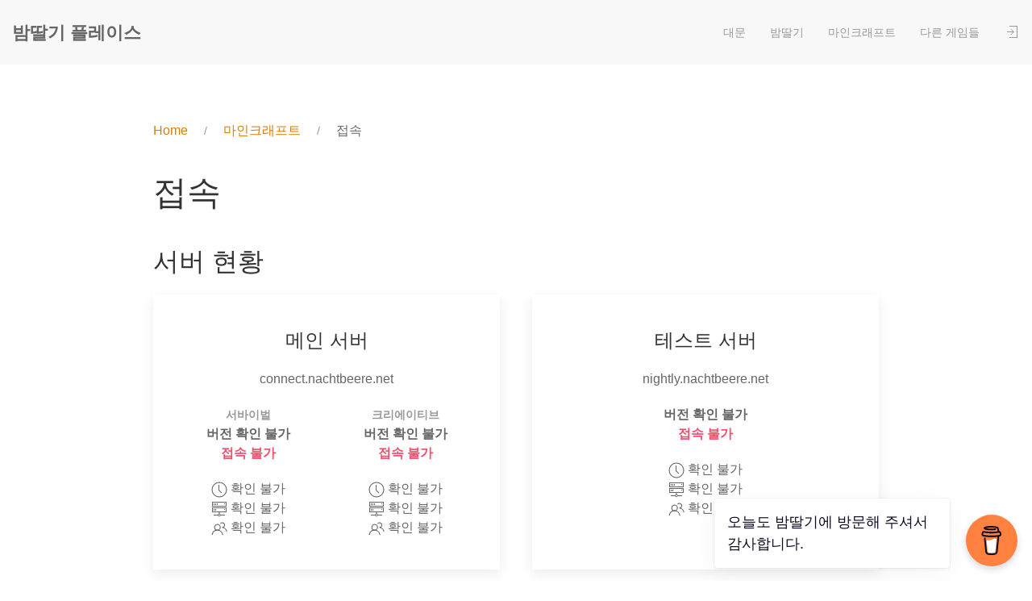

--- FILE ---
content_type: text/html; charset=utf-8
request_url: https://games.nachtbeere.net/minecraft/connect
body_size: 2394
content:
<!DOCTYPE html>
<html>
  <head>
    <title>밤딸기 플레이스 - 마인크래프트/접속</title>
    <meta name="csrf-param" content="authenticity_token" />
<meta name="csrf-token" content="BlDwT1EskHIPDLa8nkjWfUiE/UPrazBy08SmKLWMvh1TaQcGFPrTm0fWipiQpSGvLm4dtdoq8mNLn6fftOXpKg==" />
    
    <meta charset="utf-8">
    <meta name="viewport" content="width=device-width, initial-scale=1">
    <link rel="stylesheet" media="all" href="../assets/application-ef9ee12f44b01e1fce6bf0dcfa58c877ab80db1bcca2e010e1e7eb3c94415827.css" data-turbolinks-track="reload" />
    <script src="../packs/js/application-cafc3bf13672f0350aea.js" data-turbolinks-track="reload"></script>
    <link rel="shortcut icon" type="image/x-icon" href="../assets/nachtbeere-logo-c7ced22856484b4657966ef1c3015cd9a87c5fc6620ffc3d580cfc325158344c.png" />
      <script data-name="BMC-Widget" src="https://cdnjs.buymeacoffee.com/1.0.0/widget.prod.min.js" data-id="noxowl" data-description="밤딸기 운영에 힘이 되도록 피자를 보내주세요!" data-message="오늘도 밤딸기에 방문해 주셔서 감사합니다." data-color="#FF813F" data-position="right" data-x_margin="18" data-y_margin="18"></script>
  </head>

  <body>
  <header class="top-wrap uk-position-relative">
    <div uk-sticky="sel-target: .uk-navbar-container; cls-active: uk-navbar-sticky">
      <nav class="uk-navbar-container" uk-navbar>
        <div class="uk-navbar-left">
          <span class="site_logo"><a href="../index.html">밤딸기 플레이스</a></span>
        </div>
        <div class="uk-navbar-right">
          <a class="uk-navbar-toggle uk-hidden@m" href="connect.html#" uk-toggle="target: #mobile_menu">
            <span uk-navbar-toggle-icon></span> <span class="uk-margin-small-left">Menu</span>
          </a>
          <div id="mobile_menu" uk-offcanvas="mode: reveal; overlay: true; flip: true;">
            <div class="uk-offcanvas-bar">
              <button class="uk-offcanvas-close" type="button" uk-close></button>
              <ul class="uk-nav uk-nav-default">
                <li>
                  <a href="../index.html">대문</a>
                </li>
                <li class="uk-parent">
                  <a href="../about.html">밤딸기</a>
                    <ul class="uk-nav-sub">
                      <li><a href="../about.html">소개</a></li>
                      <li><a href="../notice.html">공지</a></li>
                      <li><a href="../develop.html">개발</a></li>
                      <li><a href="../donation.html">기부</a></li>
                      <li><a href="../oneline.html">게시판</a></li>
                      <li><a href="../terms-of-service.html">이용 약관</a></li>
                    </ul>
                </li>
                <li class="uk-parent">
                  <a href="../minecraft.html">마인크래프트</a>
                    <ul class="uk-nav-sub">
                      <li><a href="about.html">소개</a></li>
                      <li><a href="rules.html">규칙</a></li>
                      <li><a href="connect.html">접속</a></li>
                      <li><a href="maps.html">지도</a></li>
                      <li><a target="_blank" href="https://wiki.minecraft.nachtbeere.net/wiki/%EB%A7%88%ED%9E%88%EC%BB%A4:%EB%8C%80%EB%AC%B8">위키⎋</a></li>
                    </ul>
                </li>
                <li class="uk-parent">
                  <a href="../multiplay/about.html">다른 게임들</a>
                    <ul class="uk-nav-sub">
                      <li><a href="../multiplay/about.html">소개</a></li>
                      <li><a href="../multiplay/ottd.html">Open TTD</a></li>
                      <li><a href="../multiplay/orct.html">Open RCT</a></li>
                    </ul>
                </li>
                  <li>
                    <a data-method="get" href="../sign-in.html">로그인</a>
                </li>
              </ul>
            </div>
          </div>
          <ul class="uk-navbar-nav uk-visible@m">
            <li>
              <a href="../index.html">대문</a>
            </li>
            <li>
              <a href="../about.html">밤딸기</a>
              <div class="uk-navbar-dropdown">
                <ul class="uk-nav uk-navbar-dropdown-nav">
                  <li><a href="../about.html">소개</a></li>
                  <li><a href="../notice.html">공지</a></li>
                  <li><a href="../develop.html">개발</a></li>
                  <li><a href="../donation.html">기부</a></li>
                  <li><a href="../oneline.html">게시판</a></li>
                  <li><a href="../terms-of-service.html">이용 약관</a></li>
                </ul>
              </div>
            </li>
            <li>
              <a href="../minecraft.html">마인크래프트</a>
              <div class="uk-navbar-dropdown">
                <ul class="uk-nav uk-navbar-dropdown-nav">
                  <li><a href="about.html">소개</a></li>
                  <li><a href="rules.html">규칙</a></li>
                  <li><a href="connect.html">접속</a></li>
                  <li><a href="maps.html">지도</a></li>
                  <li><a target="_blank" href="https://wiki.minecraft.nachtbeere.net/wiki/%EB%A7%88%ED%9E%88%EC%BB%A4:%EB%8C%80%EB%AC%B8">위키⎋</a></li>
                </ul>
              </div>
            </li>
            <li>
              <a href="../multiplay/about.html">다른 게임들</a>
              <div class="uk-navbar-dropdown">
                <ul class="uk-nav uk-navbar-dropdown-nav">
                  <li><a href="../multiplay/about.html">소개</a></li>
                  <li><a href="../multiplay/ottd.html">Open TTD</a></li>
                  <li><a href="../multiplay/orct.html">Open RCT</a></li>
                </ul>
              </div>
            </li>
              <li>
                <a data-uk-icon="icon: sign-in" data-method="get" href="../sign-in.html"></a>
            </li>
          </ul>
        </div>
      </nav>
    </div>
  </header>
  <main id="content" class="uk-section uk-section-default">
    <div class="uk-container uk-container-small">
      <article class="uk-container">
      <div class="breadcrumbs"><a href="https://games.nachtbeere.net/">Home</a><a href="about.html">마인크래프트</a><span class="current">접속</span></div>
        <h1>접속</h1>
<h2>서버 현황</h2>
<div class="uk-child-width-expand@s uk-text-center uk-grid-match" uk-grid>

  <div class="uk-grid-margin uk-first-column">
    <div class="uk-card uk-card-default uk-card-body">
      <div class="server">
        <div class="mainline">
          <h3 class="uk-card-title">메인 서버</h3>
          <p class="server_url">connect.nachtbeere.net</p>
          <div class="uk-grid-match uk-text-center" uk-grid>
            <div class="uk-width-1-2">
              <div>
                <span class="uk-text-bold uk-text-meta">서바이벌</span>
              </div>
              <div class="uk-text-bold">
                <span>버전 확인 불가</span>
              </div>
              <div class=
                       "uk-text-bold uk-text-danger">
                <p>접속 불가</p>
              </div>
              <div>
                <span uk-icon="clock"></span>
                <span>확인 불가</span>
              </div>
              <div>
                <span uk-icon="server"></span>
                <span>확인 불가</span>
              </div>
              <div>
                <span uk-icon="users"></span>
                <span>확인 불가</span>
              </div>
            </div>

            <div class="uk-width-1-2">
              <div>
                <span class="uk-text-bold uk-text-meta">크리에이티브</span>
              </div>
              <div class="uk-text-bold">
                <span>버전 확인 불가</span>
              </div>
              <div class=
                       "uk-text-bold uk-text-danger">
                <p>접속 불가</p>
              </div>
              <div>
                <span uk-icon="clock"></span>
                <span>확인 불가</span>
              </div>
              <div>
                <span uk-icon="server"></span>
                <span>확인 불가</span>
              </div>
              <div>
                <span uk-icon="users"></span>
                <span>확인 불가</span>
              </div>
            </div>
          </div>
        </div>
      </div>
    </div>
  </div>

  <div class="uk-grid-margin uk-first-column">
    <div class="uk-card uk-card-default uk-card-body">
      <div class="server">
        <div class="nightly">
          <h3 class="uk-card-title">테스트 서버</h3>
          <p class="server_url">nightly.nachtbeere.net</p>
          <div class="uk-text-bold">
            <span>버전 확인 불가</span>
          </div>
          <div class=
                       "uk-text-bold uk-text-danger">
            <p>접속 불가</p>
          </div>
          <div>
            <span uk-icon="clock"></span>
            <span>확인 불가</span>
          </div>
          <div>
            <span uk-icon="server"></span>
            <span>확인 불가</span>
          </div>
          <div>
            <span uk-icon="users"></span>
            <span>확인 불가</span>
          </div>
        </div>
      </div>
    </div>
  </div>

</div>

<h2>
  접속 방법
</h2>
<p>
  아직 밤딸기 사이트에 가입하지 않으셨다면 접속하실 수 없습니다. 밤딸기 사이트에 가입 후 접속해 주세요.
</p>
<p>
  가입한 이후에는 게임 접속 시 로그인이 필요하지 않습니다.
</p>

<h2>
  서버 추천
</h2>
<p>
  세상에는 밤딸기를 즐기는 사람보다, 밤딸기를 모르는 사람들이 더 많습니다. 클릭 한 번으로 밤딸기를 알려주세요.
</p>
<div><a href="https://minelist.kr/servers/988/votes/new" target="_blank">Minelist에서 추천하기</a></div>
<p>
  추천 보상으로 '밤딸기 기념주화' 두 개가 지급됩니다. '밤딸기 기념주화' 9개로 에메랄드 블록을 한 개 만들 수 있습니다.
</p>

      </article>
    </div>
  </main>
</body>
<footer class="uk-section">
<div class="uk-text-center uk-padding uk-padding-remove-horizontal">
  <span class="uk-text-small uk-text-muted">
    ©2015-2025 밤딸기 플레이스. All rights reserved
  </span>
</div>
</footer>
</html>
